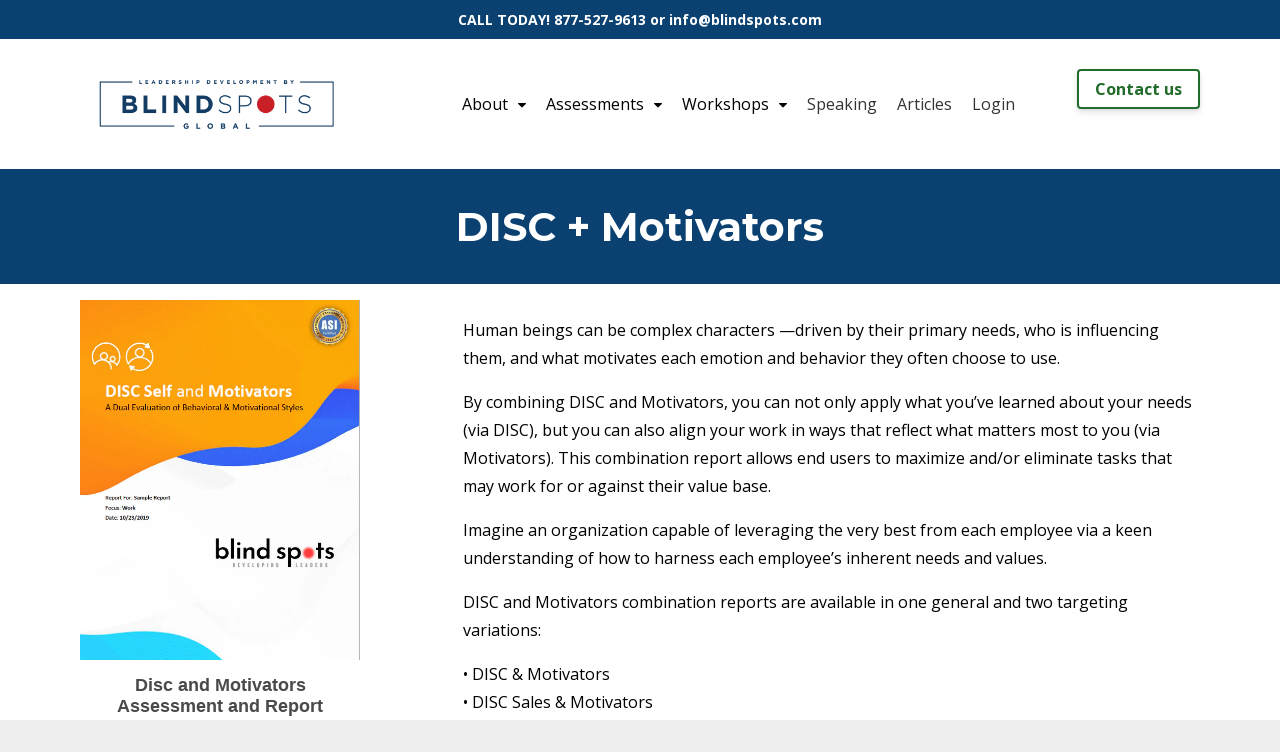

--- FILE ---
content_type: text/html; charset=utf-8
request_url: https://ww3.blindspots.com/disc-motivators
body_size: 13387
content:
<!DOCTYPE html>
<html lang="en">
  <head>

    <!-- Title and description ================================================== -->
    
              <meta name="csrf-param" content="authenticity_token">
              <meta name="csrf-token" content="HoPMlDxFB9yDSte4nV7sdUWqmYfFoWmpKTTM7HcqU9/LyNVQy+NUP4bLhBK+RwnFWxsKsm9wFOB4aIkYpblNnA==">
            
    <title>
      
        DISC and Motivators Combination Reports | Blind Spots Leadership Group
      
    </title>
    <meta charset="utf-8" />
    <meta content="IE=edge,chrome=1" http-equiv="X-UA-Compatible">
    <meta name="viewport" content="width=device-width, initial-scale=1, maximum-scale=1, user-scalable=no">
    
      <meta name="description" content="By combining DISC and Motivators, you apply what you’ve learned about your needs (via DISC), and align your work in ways that reflect what matters most to you (via Motivators). " />
    

    <!-- Helpers ================================================== -->
    <meta property="og:type" content="website">
<meta property="og:url" content="https://ww3.blindspots.com/disc-motivators">
<meta name="twitter:card" content="summary_large_image">

<meta property="og:title" content="DISC and Motivators Combination Reports | Blind Spots Leadership Group">
<meta name="twitter:title" content="DISC and Motivators Combination Reports | Blind Spots Leadership Group">


<meta property="og:description" content="By combining DISC and Motivators, you apply what you’ve learned about your needs (via DISC), and align your work in ways that reflect what matters most to you (via Motivators). ">
<meta name="twitter:description" content="By combining DISC and Motivators, you apply what you’ve learned about your needs (via DISC), and align your work in ways that reflect what matters most to you (via Motivators). ">


<meta property="og:image" content="https://kajabi-storefronts-production.kajabi-cdn.com/kajabi-storefronts-production/sites/25057/images/iZm7Q38VT4ylU40PCo4t_2019-BlindSpots-logo_final-1280x720.jpg">
<meta name="twitter:image" content="https://kajabi-storefronts-production.kajabi-cdn.com/kajabi-storefronts-production/sites/25057/images/iZm7Q38VT4ylU40PCo4t_2019-BlindSpots-logo_final-1280x720.jpg">


    <link href="https://kajabi-storefronts-production.kajabi-cdn.com/kajabi-storefronts-production/file-uploads/themes/1412593/settings_images/a380bea-3fd-71ae-d02e-4f05c1a5b_ef73b0e7-a004-4b24-9165-573e67562e62.ico?v=2" rel="shortcut icon" />
    <link rel="canonical" href="https://ww3.blindspots.com/disc-motivators" />

    <!-- CSS ================================================== -->
    <link rel="stylesheet" href="https://maxcdn.bootstrapcdn.com/bootstrap/4.0.0-alpha.4/css/bootstrap.min.css" integrity="sha384-2hfp1SzUoho7/TsGGGDaFdsuuDL0LX2hnUp6VkX3CUQ2K4K+xjboZdsXyp4oUHZj" crossorigin="anonymous">
    <link rel="stylesheet" href="https://maxcdn.bootstrapcdn.com/font-awesome/4.5.0/css/font-awesome.min.css">
    
      <link href="//fonts.googleapis.com/css?family=Open+Sans:400,700,400italic,700italic|Montserrat:400,700,400italic,700italic" rel="stylesheet" type="text/css">
    
    <link rel="stylesheet" media="screen" href="https://kajabi-app-assets.kajabi-cdn.com/assets/core-0d125629e028a5a14579c81397830a1acd5cf5a9f3ec2d0de19efb9b0795fb03.css" />
    <link rel="stylesheet" media="screen" href="https://kajabi-storefronts-production.kajabi-cdn.com/kajabi-storefronts-production/themes/1412593/assets/styles.css?1725397892948001" />
    <link rel="stylesheet" media="screen" href="https://kajabi-storefronts-production.kajabi-cdn.com/kajabi-storefronts-production/themes/1412593/assets/overrides.css?1725397892948001" />

    <!-- Container Width ================================================== -->
    
    

    <!-- Optional Background Image ======================================== -->
    

    <!-- Header hook ====================================================== -->
    <script type="text/javascript">
  var Kajabi = Kajabi || {};
</script>
<script type="text/javascript">
  Kajabi.currentSiteUser = {
    "id" : "-1",
    "type" : "Guest",
    "contactId" : "",
  };
</script>
<script type="text/javascript">
  Kajabi.theme = {
    activeThemeName: "Premier",
    previewThemeId: null,
    editor: false
  };
</script>
<meta name="turbo-prefetch" content="false">
<script type="text/javascript">
// Set to false if opt-in required
var trackByDefault = true;

function acEnableTracking() {
	var expiration = new Date(new Date().getTime() + 1000 * 60 * 60 * 24 * 30);
	document.cookie = "ac_enable_tracking=1; expires= " + expiration + "; path=/";
	acTrackVisit();
}

function acTrackVisit() {
	var trackcmp_email = '';
	var trackcmp = document.createElement("script");
	trackcmp.async = true;
	trackcmp.type = 'text/javascript';
	trackcmp.src = '//trackcmp.net/visit?actid=89323424&e='+encodeURIComponent(trackcmp_email)+'&r='+encodeURIComponent(document.referrer)+'&u='+encodeURIComponent(window.location.href);
	var trackcmp_s = document.getElementsByTagName("script");
	if (trackcmp_s.length) {
		trackcmp_s[0].parentNode.appendChild(trackcmp);
	} else {
		var trackcmp_h = document.getElementsByTagName("head");
		trackcmp_h.length && trackcmp_h[0].appendChild(trackcmp);
	}
}

if (trackByDefault || /(^|; )ac_enable_tracking=([^;]+)/.test(document.cookie)) {
	acEnableTracking();
}
<!-- Google tag (gtag.js) -->
<script async src="https://www.googletagmanager.com/gtag/js?id=G-MX6EX6R7F3"></script>
<script>
  window.dataLayer = window.dataLayer || [];
  function gtag(){dataLayer.push(arguments);}
  gtag('js', new Date());

  gtag('config', 'G-MX6EX6R7F3');
</script>
<script>
  window.dataLayer = window.dataLayer || [];
  function gtag(){dataLayer.push(arguments);}
  gtag('js', new Date());

  gtag('config', 'G-QWFBHH58BW');
</script>
<!-- Start of HubSpot Embed Code -->
<script type="text/javascript" id="hs-script-loader" async defer src="//js.hs-scripts.com/2420616.js"></script>
<!-- End of HubSpot Embed Code -->
<!-- End of Aweber Embed Code -->
<script type="text/javascript" src="//analytics.aweber.com/js/awt_analytics.js?id=1HvAT"></script>
<!-- End of Aweber Embed Code --><script async src="https://www.googletagmanager.com/gtag/js?id=G-MX6EX6R7F3"></script>
<script>
  window.dataLayer = window.dataLayer || [];
  function gtag(){dataLayer.push(arguments);}
  gtag('js', new Date());
  gtag('config', 'G-MX6EX6R7F3');
</script>
<style type="text/css">
  #editor-overlay {
    display: none;
    border-color: #2E91FC;
    position: absolute;
    background-color: rgba(46,145,252,0.05);
    border-style: dashed;
    border-width: 3px;
    border-radius: 3px;
    pointer-events: none;
    cursor: pointer;
    z-index: 10000000000;
  }
  .editor-overlay-button {
    color: white;
    background: #2E91FC;
    border-radius: 2px;
    font-size: 13px;
    margin-inline-start: -24px;
    margin-block-start: -12px;
    padding-block: 3px;
    padding-inline: 10px;
    text-transform:uppercase;
    font-weight:bold;
    letter-spacing:1.5px;

    left: 50%;
    top: 50%;
    position: absolute;
  }
</style>
<script src="https://kajabi-app-assets.kajabi-cdn.com/vite/assets/track_analytics-999259ad.js" crossorigin="anonymous" type="module"></script><link rel="modulepreload" href="https://kajabi-app-assets.kajabi-cdn.com/vite/assets/stimulus-576c66eb.js" as="script" crossorigin="anonymous">
<link rel="modulepreload" href="https://kajabi-app-assets.kajabi-cdn.com/vite/assets/track_product_analytics-9c66ca0a.js" as="script" crossorigin="anonymous">
<link rel="modulepreload" href="https://kajabi-app-assets.kajabi-cdn.com/vite/assets/stimulus-e54d982b.js" as="script" crossorigin="anonymous">
<link rel="modulepreload" href="https://kajabi-app-assets.kajabi-cdn.com/vite/assets/trackProductAnalytics-3d5f89d8.js" as="script" crossorigin="anonymous">      <script type="text/javascript">
        if (typeof (window.rudderanalytics) === "undefined") {
          !function(){"use strict";window.RudderSnippetVersion="3.0.3";var sdkBaseUrl="https://cdn.rudderlabs.com/v3"
          ;var sdkName="rsa.min.js";var asyncScript=true;window.rudderAnalyticsBuildType="legacy",window.rudderanalytics=[]
          ;var e=["setDefaultInstanceKey","load","ready","page","track","identify","alias","group","reset","setAnonymousId","startSession","endSession","consent"]
          ;for(var n=0;n<e.length;n++){var t=e[n];window.rudderanalytics[t]=function(e){return function(){
          window.rudderanalytics.push([e].concat(Array.prototype.slice.call(arguments)))}}(t)}try{
          new Function('return import("")'),window.rudderAnalyticsBuildType="modern"}catch(a){}
          if(window.rudderAnalyticsMount=function(){
          "undefined"==typeof globalThis&&(Object.defineProperty(Object.prototype,"__globalThis_magic__",{get:function get(){
          return this},configurable:true}),__globalThis_magic__.globalThis=__globalThis_magic__,
          delete Object.prototype.__globalThis_magic__);var e=document.createElement("script")
          ;e.src="".concat(sdkBaseUrl,"/").concat(window.rudderAnalyticsBuildType,"/").concat(sdkName),e.async=asyncScript,
          document.head?document.head.appendChild(e):document.body.appendChild(e)
          },"undefined"==typeof Promise||"undefined"==typeof globalThis){var d=document.createElement("script")
          ;d.src="https://polyfill-fastly.io/v3/polyfill.min.js?version=3.111.0&features=Symbol%2CPromise&callback=rudderAnalyticsMount",
          d.async=asyncScript,document.head?document.head.appendChild(d):document.body.appendChild(d)}else{
          window.rudderAnalyticsMount()}window.rudderanalytics.load("2apYBMHHHWpiGqicceKmzPebApa","https://kajabiaarnyhwq.dataplane.rudderstack.com",{})}();
        }
      </script>
      <script type="text/javascript">
        if (typeof (window.rudderanalytics) !== "undefined") {
          rudderanalytics.page({"account_id":"23783","site_id":"25057"});
        }
      </script>
      <script type="text/javascript">
        if (typeof (window.rudderanalytics) !== "undefined") {
          (function () {
            function AnalyticsClickHandler (event) {
              const targetEl = event.target.closest('a') || event.target.closest('button');
              if (targetEl) {
                rudderanalytics.track('Site Link Clicked', Object.assign(
                  {"account_id":"23783","site_id":"25057"},
                  {
                    link_text: targetEl.textContent.trim(),
                    link_href: targetEl.href,
                    tag_name: targetEl.tagName,
                  }
                ));
              }
            };
            document.addEventListener('click', AnalyticsClickHandler);
          })();
        }
      </script>
<meta name='site_locale' content='en'><style type="text/css">
  /* Font Awesome 4 */
  .fa.fa-twitter{
    font-family:sans-serif;
  }
  .fa.fa-twitter::before{
    content:"𝕏";
    font-size:1.2em;
  }

  /* Font Awesome 5 */
  .fab.fa-twitter{
    font-family:sans-serif;
  }
  .fab.fa-twitter::before{
    content:"𝕏";
    font-size:1.2em;
  }
</style>
<link rel="stylesheet" href="https://cdn.jsdelivr.net/npm/@kajabi-ui/styles@1.0.4/dist/kajabi_products/kajabi_products.css" />
<script type="module" src="https://cdn.jsdelivr.net/npm/@pine-ds/core@3.14.0/dist/pine-core/pine-core.esm.js"></script>
<script nomodule src="https://cdn.jsdelivr.net/npm/@pine-ds/core@3.14.0/dist/pine-core/index.esm.js"></script>

    <style>
    .hide-old-menu{display:none}
    .menuclass ul{margin:0; padding:0}
    .menuclass ul li{display:inline; }
    .menuclass ul li ul{display:none} 
    /* Transparent Header Css*/
    .header.sticky {
        background: #fff!important;
        position: fixed;
        z-index: 1111;
        width: 100%;
    }
    
    .header .menuclass li a {
        color: #333;
    }
    /* Transparent Header Css*/
    .header.sticky .menuclass li a {
        color: #333; /* Menu text color in sticky header */
    }
  
    @media screen and (min-width:700px){
        .menuclass{
            width: 60%;/*Dropdown Width*/
            float: left;
        }
        .menuclass ul{
        	list-style:none;
        	position:relative;
        	float:right;
        	margin:0;
        	padding:0
        }
        .menuclass ul li
        {
        	position:relative;
        	float:left;
        	margin:0;
        	padding:0
        }
        .menuclass ul li:hover{
	        background:#f6f6f6; /*Parent li hover color*/
        }
        .menuclass ul ul{
        	display:none;
        	position:absolute;
        	top:100%;
        	left:0;
        	background:#fff; /*Sub Menu li hover color*/
        	padding:0;
        	z-index: 1111;
        	min-width: 270px;
        }

        .menuclass ul ul li{
            min-width:100%
        }
        .menuclass ul ul a{
        	line-height:120%;
            padding: 1px 12px;
        	text-align: left;
            display: block !important;
        }

        .menuclass ul ul ul{
        	top:0;
        	left:100%
        }

        .menuclass ul li:hover > ul{
        	display:block
        }
      
    }
    
    @media (min-width: 768px) and (max-width: 1024px) {
        .menuclass{
            width: 50%;/*Dropdown Width*/
            float: left;
        }
        /* Transparent Header Css*/
        .header{
            background: #fff!important;
            position: relative;
            
        }
        .header .menuclass li a {
            color: #333;
        }
        /* Transparent Header Css*/
        .header.sticky .menuclass li a {
            color: #333; /* Menu text color in sticky header */
        }
        .header.sticky {
            background: #fff!important;
            position: fixed;
            z-index: 1111;
            width: 100%;
        }
        
    }
      
    .menuclass ul li:hover > ul{
	    display:block
    }
    .header .logo--text, .header--left .header-menu a {
        line-height: 40px;
        white-space: nowrap;
    } 
    
    .menuclass ul li:hover a {
        color:#333; /* Parent menu color on sub menu hover */
    }

    .menuclass ul li ul li a{
        line-height:40px!important;
        color:#333!important;
    } 
    
    .menuclass li a:hover{
        color:#333!important;
    }
    span.user {
        line-height: 60px;
    }
    i.fa.fa-caret-down.main_mnu{
        margin-left: 10px;font-size: 14px;
        text-rendering: auto;
        -webkit-font-smoothing: antialiased;
        -moz-osx-font-smoothing: grayscale;
    }
    i.fa.fa-angle-right.float_right {
        float: right;
        line-height: 36px;
        font-size: 26px;
        -webkit-font-smoothing: antialiased;
        -moz-osx-font-smoothing: grayscale;
        color: #777;
        position: absolute;
        right: 0;
        top: calc(50% - 18px);
    }
    .childMenu {
        position: relative;
    }
    ul.menuBox {
    border: 1px solid #ccc;
    }
    ul.menuBoxChild{
        border: 1px solid #ccc;
        
    }
    .header .menuclass li a {
        white-space: normal;
    }
    
    @media (max-width: 767px){
        .header.sticky {
            background: #fff!important;
            position: fixed;
            z-index: 1111;
            width: 100%;
        }
        .header .menuclass li a {
            color: #333; /*Menu text color in mobile view*/
        }
        .header{ 
            background: transparent!important;
            position: relative;
        }
        ul.menuBox {
            border: none;
        }
        ul.menuBoxChild {
            border: none;
        }
        i.fa.fa-caret-down.main_mnu {
            margin-left: 20px!important;
        }
        .menuclass li {
            text-align: center;
        }
        .user__dropdown.user__dropdown--light {
            text-align: center;
        }
        span.login {
            text-align: center;
        }
        i.fa.fa-angle-right.float_right {
            position: relative;
            right: none;
            top: none;
        }
    } 
       
      </style>
       
  </head>
  <body>
    <div class="container container--main container--full">
      <div class="content-wrap">
        <div class="section-wrap section-wrap--top">
          <div id="section-header" data-section-id="header"><!-- Header Variables -->























<!-- KJB Settings Variables -->





<style>
  .header {
    background: #fff;
  }
  
    .header--dark a, .header--dark a:hover, .header--dark a:not([href]):not([tabindex]) {
      color: #000000;
    }
    .header--light a, .header--light a:hover, .header--light a:not([href]):not([tabindex]) {
      color: #000000;
    }
  
  .header .logo--text, .header--left .header-menu a {
    line-height: 70px;
  }
  .header .logo--image {
    height: 70px;
  }
  .header .logo img {
    max-height: 70px;
  }
  .announcement {
      background: #0b4171;
      color: #fff;
    }
  /*============================================================================
    #Header User Menu Styles
  ==============================================================================*/
  .header .user__dropdown {
    background: #fff;
    top: 101px;
  }
  .header--center .user__dropdown {
    top: 50px;
  }
  
  /*============================================================================
    #Header Responsive Styles
  ==============================================================================*/
  @media (max-width: 767px) {
    .header .logo--text {
      line-height: 70px;
    }
    .header .logo--image {
      max-height: 70px;
    }
    .header .logo img {
      max-height: 70px;
    }
    .header .header-ham {
      top: 35px;
    }
  }
</style>



  <!-- Announcement Variables -->






<!-- KJB Settings Variables -->


<style>
  .announcement {
    background: #0b4171;
    color: #fff;
  }
  a.announcement:hover {
    color: #fff;
  }
</style>


  
    <div class="announcement" kjb-settings-id="sections_header_settings_show_header_announcement">
      CALL TODAY! 877-527-9613 or <a href="/cdn-cgi/l/email-protection" class="__cf_email__" data-cfemail="20494e464f60424c494e4453504f54530e434f4d">[email&#160;protected]</a>
    </div>
  


  <div class="header header--light header--left" kjb-settings-id="sections_header_settings_background_color">
    <div class="container">
      
        <a href="/" class="logo logo--image">
          <img src="https://kajabi-storefronts-production.kajabi-cdn.com/kajabi-storefronts-production/file-uploads/themes/1412593/settings_images/687523-ba8-383c-d5b3-bd0fdd886e0_cf073a98-137b-4c0f-ba6e-b8a83025f750.png" kjb-settings-id="sections_header_settings_logo"/>
        </a>
      
        <div class="header-ham">
          <span></span>
          <span></span>
          <span></span>
        </div>
      <div kjb-settings-id="sections_header_settings_menu" class="header-menu">
        
            <div class="menuclass"></div>
            <div class="hide-old-menu">
              
                <a href="https://ww3.blindspots.com/about-international-motivational-speaker-kevin-mccarthy-csp" class="links_menu">About</a>
              
                <a href="https://ww3.blindspots.com/about-international-motivational-speaker-kevin-mccarthy-csp" class="links_menu">The Founder,About</a>
              
                <a href="https://ww3.blindspots.com/client-list" class="links_menu">Client List,About</a>
              
                <a href="https://ww3.blindspots.com/evidence-based-coaching-and-consulting" class="links_menu">Evidence-based Coaching-Consulting,About</a>
              
                <a href="https://ww3.blindspots.com/validity" class="links_menu">Validity Studies,Resources,About</a>
              
                <a href="https://ww3.blindspots.com/why-use-assessments" class="links_menu">Why Use Assessments,Resources,About</a>
              
                <a href="https://ww3.blindspots.com/what-is-disc" class="links_menu">What is DISC?,Resources,About</a>
              
                <a href="https://ww3.blindspots.com/#" class="links_menu">Assessments</a>
              
                <a href="https://www.blindspotassessments.com/" class="links_menu">FREE VERSION - CLICK HERE,Core,Assessments</a>
              
                <a href="https://ww3.blindspots.com/#" class="links_menu">Core,Assessments</a>
              
                <a href="https://ww3.blindspots.com/core-assessments-overview" class="links_menu">"Core Five" Overview,Core,Assessments</a>
              
                <a href="https://ww3.blindspots.com/core-five-coaching-system" class="links_menu">"Core Five" Coaching,Core,Assessments</a>
              
                <a href="https://www.blindspotassessments.com/" class="links_menu">1-DISC,Core,Assessments</a>
              
                <a href="https://ww3.blindspots.com/motivators" class="links_menu">2-Motivators,Core,Assessments</a>
              
                <a href="https://ww3.blindspots.com/hartman-value-profile-assessment" class="links_menu">3-Critical Thinking,Core,Assessments</a>
              
                <a href="https://ww3.blindspots.com/emotional-intelligence-2-0" class="links_menu">4-Emotional Intelligence 2.0,Core,Assessments</a>
              
                <a href="https://ww3.blindspots.com/learning-styles" class="links_menu">5-Learning Styles,Core,Assessments</a>
              
                <a href="https://ww3.blindspots.com/#" class="links_menu">Combined Reports,Assessments</a>
              
                <a href="https://ww3.blindspots.com/combined-reports-overview" class="links_menu">Overview,Combined Reports,Assessments</a>
              
                <a href="https://ww3.blindspots.com/disc-motivators" class="links_menu">DISC+Motivators,Combined Reports,Assessments</a>
              
                <a href="https://ww3.blindspots.com/disc-emotional-intelligence" class="links_menu">DISC+EIQ-2.0,Combined Reports,Assessments</a>
              
                <a href="https://ww3.blindspots.com/disc-learning-styles" class="links_menu">DISC+Learning Styles,Combined Reports,Assessments</a>
              
                <a href="https://ww3.blindspots.com/#" class="links_menu">Specialty,Assessments</a>
              
                <a href="https://ww3.blindspots.com/specialty-reports-overview" class="links_menu">Overview,Specialty,Assessments</a>
              
                <a href="https://ww3.blindspots.com/sales-iq-plus-assessment" class="links_menu">Sales IQ Plus,Specialty,Assessments</a>
              
                <a href="https://ww3.blindspots.com/360-assessments-overview" class="links_menu">360° Assessments,Assessments</a>
              
                <a href="https://ww3.blindspots.com/360-assessments-overview" class="links_menu">Overview,360° Assessments,Assessments</a>
              
                <a href="https://ww3.blindspots.com/disc-360-assessment" class="links_menu">DISC 360°,360° Assessments,Assessments</a>
              
                <a href="https://ww3.blindspots.com/eiq-2-360" class="links_menu">EIQ-2.0 360°,360° Assessments,Assessments</a>
              
                <a href="https://ww3.blindspots.com/leadership-effectiveness-360" class="links_menu">Leadership 360°,360° Assessments,Assessments</a>
              
                <a href="https://ww3.blindspots.com/hiring-and-selection-assessments" class="links_menu">Overview,Hiring & Selection,Assessments</a>
              
                <a href="https://ww3.blindspots.com/executive-summary-selection-assessment" class="links_menu">Executive Summary,Hiring & Selection,Assessments</a>
              
                <a href="https://ww3.blindspots.com/workplace-strengths" class="links_menu">Workplace Strengths,Hiring & Selection,Assessments</a>
              
                <a href="https://ww3.blindspots.com/#" class="links_menu">Workshops</a>
              
                <a href="https://ww3.blindspots.com/blind-spots-ethics-and-behavior-workshop" class="links_menu">Blind Spots Ethics & Behavior,Workshops</a>
              
                <a href="https://ww3.blindspots.com/self-awareness-and-communication-workshop" class="links_menu">Self-awareness and Communication,Workshops</a>
              
                <a href="https://ww3.blindspots.com/transitioning-from-peer-to-leader-workshop" class="links_menu">Transitioning from Peer to Leader,Workshops</a>
              
                <a href="https://ww3.blindspots.com/trust-based-leadership-workshop" class="links_menu">Trust-Based Leadership,Workshops</a>
              
                <a href="https://ww3.blindspots.com/making-teams-work-workshop" class="links_menu">Making Teams Work,Workshops</a>
              
                <a href="https://ww3.blindspots.com/sales-optimization-workshop" class="links_menu">Sales Optimization,Workshops</a>
              
                <a href="https://ww3.blindspots.com/speaker-kevin-mccarthy" class="links_menu">Speaking</a>
              
                <a href="https://ww3.blindspots.com/blog" class="links_menu">Articles</a>
              
                <a href="https://ww3.blindspots.com/assessments-admin-portal" class="links_menu">Management Portal,Assessments</a>
              
                <a href="https://app.blindspots.com" class="links_menu">Login</a>
              
            </div>
        
        
          














<style>
  /*============================================================================
    #Individual CTA Style
  ==============================================================================*/
  .btn--solid.btn--1560120793291 {
    background: #216c2a !important;
    border-color: #216c2a !important;
    color: #ffffff !important;
  }
  .btn--solid.btn--1560120793291:hover {
    color: #ffffff !important;
  }
  .btn--outline.btn--1560120793291 {
    border-color: #216c2a !important;
    color: #216c2a !important;
  }
  .btn--outline.btn--1560120793291:hover {
    color: #216c2a !important;
  }
</style>
<a href="/contact-us" class="btn btn-cta btn-- btn--outline btn-- btn--1560120793291" data-offset-number="" data-offset-period="" data-event="" id="" kjb-settings-id="sections_header_blocks_1560120793291_settings_btn_action" target="">Contact us</a>

        
        
      </div>
    </div>
  </div>


</div>
          <div data-content-for-index data-dynamic-sections="index"><div id="section-1561745963667" data-section-id="1561745963667"></div><div id="section-1561834222391" data-section-id="1561834222391"><!-- Section Virables -->











<!-- Contitional Section Virables -->


<!-- Kjb Section Variabels -->


<style>
  
  .section--1561834222391 {
    /*============================================================================
      #Background Color Override
    ==============================================================================*/
    background: #0b4171;
  }
  
  .section--link_list.section--dark.section--1561834222391 a, .section--link_list.section--light.section--1561834222391 a, .section--blog_posts.section--dark.section--1561834222391 a, .section--blog_posts.section--light.section--1561834222391 a, .section--feature.section--dark.section--1561834222391 a, .section--feature.section--light.section--1561834222391 a {
    
  }
</style>

<!-- Extra Settings Variables -->





<!-- Kjb Settings Variables -->




<div class="background-image background-image--1561834222391  timed-section" data-offset-number="" data-offset-period="seconds" data-event="" kjb-settings-id="sections_1561834222391_settings_section_reveal">
  <div class="section section--custom_content section--middle section--center section--xs-small section--dark section--1561834222391 " kjb-settings-id="sections_1561834222391_settings_background_color">
    <div class="container">
      
  <div class="row heading heading--empty">

  <div class="col-md-8">
    
    
  </div>
</div>

      <div class="row">
        
          
              <!-- Block Variables -->





<style>
  .block--1561834222391_0 {
    text-align: center;
  }
  
</style>


<!-- Block Variables -->


<!-- KJB Settings Variables -->


<!-- Force Line Break -->
<div class="block-break--1561834222391_0"></div>

<div class="col-md-12 block--1561834222391_0">
  <div kjb-settings-id="sections_1561834222391_blocks_1561834222391_0_settings_text">
    <h2>DISC + Motivators</h2>
  </div>
</div>

<!-- Force Line Break -->
<div class="block-break--1561834222391_0"></div>

            
        
      </div>
    </div>
  </div>
</div>

</div><div id="section-1576005136579" data-section-id="1576005136579"><!-- Section Virables -->











<!-- Contitional Section Virables -->


<!-- Kjb Section Variabels -->


<style>
  
  .section--1576005136579 {
    /*============================================================================
      #Background Color Override
    ==============================================================================*/
    background: rgba(0,0,0,0);
  }
  
    .section--1576005136579, .section--1576005136579 h1, .section--1576005136579 h2, .section--1576005136579 h3, .section--1576005136579 h4, .section--1576005136579 h5 , .section--1576005136579 h6  {
      /*============================================================================
        #Text Color Override
      ==============================================================================*/
      color: #000000;
    }
  
  .section--link_list.section--dark.section--1576005136579 a, .section--link_list.section--light.section--1576005136579 a, .section--blog_posts.section--dark.section--1576005136579 a, .section--blog_posts.section--light.section--1576005136579 a, .section--feature.section--dark.section--1576005136579 a, .section--feature.section--light.section--1576005136579 a {
    
      /*============================================================================
        #Text Color Override
      ==============================================================================*/
      color: #000000;
    
  }
</style>

<!-- Extra Settings Variables -->





<!-- Kjb Settings Variables -->




<div class="background-image background-image--1576005136579  timed-section" data-offset-number="" data-offset-period="seconds" data-event="" kjb-settings-id="sections_1576005136579_settings_section_reveal">
  <div class="section section--custom_content section--top section--left section--xs-small section--dark section--1576005136579 " kjb-settings-id="sections_1576005136579_settings_background_color">
    <div class="container">
      
  <div class="row heading heading--empty">

  <div class="col-md-8">
    
    
  </div>
</div>

      <div class="row">
        
          
              <!-- Block Variables -->





<style>
  .block--1608594757031 {
    text-align: center;
  }
  
    .block-break--1608594757031 {
      display: none;
    }
  
</style>


<!-- Block Variables -->


<!-- KJB Settings Variables -->


<!-- Force Line Break -->
<div class="block-break--1608594757031"></div>

<div class="col-md-4 block--1608594757031">
  <div kjb-settings-id="sections_1576005136579_blocks_1608594757031_settings_code" class="fluid-video">
    <div id='product-component-1608594745690'></div>
<script data-cfasync="false" src="/cdn-cgi/scripts/5c5dd728/cloudflare-static/email-decode.min.js"></script><script type="text/javascript">
/*<![CDATA[*/
(function () {
  var scriptURL = 'https://sdks.shopifycdn.com/buy-button/latest/buy-button-storefront.min.js';
  if (window.ShopifyBuy) {
    if (window.ShopifyBuy.UI) {
      ShopifyBuyInit();
    } else {
      loadScript();
    }
  } else {
    loadScript();
  }
  function loadScript() {
    var script = document.createElement('script');
    script.async = true;
    script.src = scriptURL;
    (document.getElementsByTagName('head')[0] || document.getElementsByTagName('body')[0]).appendChild(script);
    script.onload = ShopifyBuyInit;
  }
  function ShopifyBuyInit() {
    var client = ShopifyBuy.buildClient({
      domain: 'blindspots-llc.myshopify.com',
      storefrontAccessToken: '0b04fc27fd5f1a8455c0197588bcc949',
    });
    ShopifyBuy.UI.onReady(client).then(function (ui) {
      ui.createComponent('product', {
        id: '6090125050045',
        node: document.getElementById('product-component-1608594745690'),
        moneyFormat: '%24%7B%7Bamount%7D%7D',
        options: {
  "product": {
    "styles": {
      "product": {
        "@media (min-width: 601px)": {
          "max-width": "calc(25% - 20px)",
          "margin-left": "20px",
          "margin-bottom": "50px"
        }
      },
      "button": {
        "font-weight": "bold",
        ":hover": {
          "background-color": "#cf711f"
        },
        "background-color": "#e67e22",
        ":focus": {
          "background-color": "#cf711f"
        },
        "padding-left": "50px",
        "padding-right": "50px"
      }
    },
    "text": {
      "button": "Add to cart"
    }
  },
  "productSet": {
    "styles": {
      "products": {
        "@media (min-width: 601px)": {
          "margin-left": "-20px"
        }
      }
    }
  },
  "modalProduct": {
    "contents": {
      "img": false,
      "imgWithCarousel": true,
      "button": false,
      "buttonWithQuantity": true
    },
    "styles": {
      "product": {
        "@media (min-width: 601px)": {
          "max-width": "100%",
          "margin-left": "0px",
          "margin-bottom": "0px"
        }
      },
      "button": {
        "font-weight": "bold",
        ":hover": {
          "background-color": "#cf711f"
        },
        "background-color": "#e67e22",
        ":focus": {
          "background-color": "#cf711f"
        },
        "padding-left": "50px",
        "padding-right": "50px"
      }
    },
    "text": {
      "button": "Add to cart"
    }
  },
  "cart": {
    "styles": {
      "button": {
        "font-weight": "bold",
        ":hover": {
          "background-color": "#cf711f"
        },
        "background-color": "#e67e22",
        ":focus": {
          "background-color": "#cf711f"
        }
      }
    },
    "text": {
      "total": "Subtotal",
      "notice": "Discount codes are added at checkout, if applicable.",
      "button": "Checkout"
    }
  },
  "toggle": {
    "styles": {
      "toggle": {
        "font-weight": "bold",
        "background-color": "#e67e22",
        ":hover": {
          "background-color": "#cf711f"
        },
        ":focus": {
          "background-color": "#cf711f"
        }
      }
    }
  }
},
      });
    });
  }
})();
/*]]>*/
</script>
  </div>
</div>

<!-- Force Line Break -->
<div class="block-break--1608594757031"></div>

            
        
          
              <!-- Block Variables -->





<style>
  .block--1576005136579_0 {
    text-align: left;
  }
  
    .block-break--1576005136579_0 {
      display: none;
    }
  
</style>


<!-- Block Variables -->


<!-- KJB Settings Variables -->


<!-- Force Line Break -->
<div class="block-break--1576005136579_0"></div>

<div class="col-md-8 block--1576005136579_0">
  <div kjb-settings-id="sections_1576005136579_blocks_1576005136579_0_settings_text">
    <p>Human beings can be complex characters &mdash;driven by their primary needs, who is influencing them, and what motivates each emotion and behavior they often choose to use.</p>
<p>By combining DISC and Motivators, you can not only apply what you&rsquo;ve learned about your needs (via DISC), but you can also align your work in ways that reflect what matters most to you (via Motivators). This combination report allows end users to maximize and/or eliminate tasks that may work for or against their value base.</p>
<p>Imagine an organization capable of leveraging the very best from each employee via a keen understanding of how to harness each employee&rsquo;s inherent needs and values.</p>
<p>DISC and Motivators combination reports are available in one general and two targeting variations:</p>
<p>&bull; DISC &amp; Motivators<br />&bull; DISC Sales &amp; Motivators<br />&bull; DISC Leadership &amp; Motivators</p>
  </div>
</div>

<!-- Force Line Break -->
<div class="block-break--1576005136579_0"></div>

            
        
      </div>
    </div>
  </div>
</div>

</div><div id="section-1576005281904" data-section-id="1576005281904"><!-- Section Virables -->











<!-- Contitional Section Virables -->


<!-- Kjb Section Variabels -->


<style>
  
  .section--1576005281904 {
    /*============================================================================
      #Background Color Override
    ==============================================================================*/
    background: rgba(0,0,0,0);
  }
  
    .section--1576005281904, .section--1576005281904 h1, .section--1576005281904 h2, .section--1576005281904 h3, .section--1576005281904 h4, .section--1576005281904 h5 , .section--1576005281904 h6  {
      /*============================================================================
        #Text Color Override
      ==============================================================================*/
      color: #000000;
    }
  
  .section--link_list.section--dark.section--1576005281904 a, .section--link_list.section--light.section--1576005281904 a, .section--blog_posts.section--dark.section--1576005281904 a, .section--blog_posts.section--light.section--1576005281904 a, .section--feature.section--dark.section--1576005281904 a, .section--feature.section--light.section--1576005281904 a {
    
      /*============================================================================
        #Text Color Override
      ==============================================================================*/
      color: #000000;
    
  }
</style>

<!-- Extra Settings Variables -->





<!-- Kjb Settings Variables -->




<div class="background-image background-image--1576005281904  timed-section" data-offset-number="" data-offset-period="seconds" data-event="" kjb-settings-id="sections_1576005281904_settings_section_reveal">
  <div class="section section--custom_content section--middle section--left section--xs-small section--dark section--1576005281904 " kjb-settings-id="sections_1576005281904_settings_background_color">
    <div class="container">
      
  <div class="row heading heading--empty">

  <div class="col-md-8">
    
    
  </div>
</div>

      <div class="row">
        
          
              <!-- Block Variables -->





<style>
  .block--1576005281904_0 {
    text-align: left;
  }
  
    .block-break--1576005281904_0 {
      display: none;
    }
  
</style>


<!-- Block Variables -->


<!-- KJB Settings Variables -->


<!-- Force Line Break -->
<div class="block-break--1576005281904_0"></div>

<div class="col-md-12 block--1576005281904_0">
  <div kjb-settings-id="sections_1576005281904_blocks_1576005281904_0_settings_text">
    <p><strong>Background</strong></p>
<p>The online Motivators Assessment is a result of the extensive research done by Dr. Eduard Spranger and Gordon Allport. These two researchers spent their professional lives discovering what drives and motivates all of us. These seven dimensions of values help us understand the driving force or the engine behind our passions and talents.</p>
  </div>
</div>

<!-- Force Line Break -->
<div class="block-break--1576005281904_0"></div>

            
        
      </div>
    </div>
  </div>
</div>

</div><div id="section-1560089093360" data-section-id="1560089093360"><!-- Section Virables -->











<!-- Contitional Section Virables -->


<!-- Kjb Section Variabels -->


<style>
  
  .section--1560089093360 {
    /*============================================================================
      #Background Color Override
    ==============================================================================*/
    background: #85bb65;
  }
  
  .section--link_list.section--dark.section--1560089093360 a, .section--link_list.section--light.section--1560089093360 a, .section--blog_posts.section--dark.section--1560089093360 a, .section--blog_posts.section--light.section--1560089093360 a, .section--feature.section--dark.section--1560089093360 a, .section--feature.section--light.section--1560089093360 a {
    
  }
</style>


<!-- Section Variables -->







<!-- KJB Settings Variables -->



<!-- Conditional Styles For Accent Bar -->


<div id="" class="section section--heading section--top section--xs-small section--light section--1560089093360" kjb-settings-id="sections_1560089093360_settings_background_color">
  <div class="container">
    <div class="row">
      <div class="col-md-8">
        
        
      </div>
    </div>
  </div>
</div>

</div><div id="section-1576005456135" data-section-id="1576005456135"><!-- Section Virables -->











<!-- Contitional Section Virables -->


<!-- Kjb Section Variabels -->


<style>
  
  .section--1576005456135 {
    /*============================================================================
      #Background Color Override
    ==============================================================================*/
    background: rgba(0,0,0,0);
  }
  
    .section--1576005456135, .section--1576005456135 h1, .section--1576005456135 h2, .section--1576005456135 h3, .section--1576005456135 h4, .section--1576005456135 h5 , .section--1576005456135 h6  {
      /*============================================================================
        #Text Color Override
      ==============================================================================*/
      color: #000000;
    }
  
  .section--link_list.section--dark.section--1576005456135 a, .section--link_list.section--light.section--1576005456135 a, .section--blog_posts.section--dark.section--1576005456135 a, .section--blog_posts.section--light.section--1576005456135 a, .section--feature.section--dark.section--1576005456135 a, .section--feature.section--light.section--1576005456135 a {
    
      /*============================================================================
        #Text Color Override
      ==============================================================================*/
      color: #000000;
    
  }
</style>

<!-- Extra Settings Variables -->





<!-- Kjb Settings Variables -->




<div class="background-image background-image--1576005456135  timed-section" data-offset-number="" data-offset-period="seconds" data-event="" kjb-settings-id="sections_1576005456135_settings_section_reveal">
  <div class="section section--custom_content section--middle section--left section--xs-small section--dark section--1576005456135 " kjb-settings-id="sections_1576005456135_settings_background_color">
    <div class="container">
      
  <div class="row heading heading--empty">

  <div class="col-md-8">
    
    
  </div>
</div>

      <div class="row">
        
          
              <!-- Block Variables -->





<style>
  .block--1576005456135_0 {
    text-align: left;
  }
  
    .block-break--1576005456135_0 {
      display: none;
    }
  
</style>


<!-- Block Variables -->


<!-- KJB Settings Variables -->


<!-- Force Line Break -->
<div class="block-break--1576005456135_0"></div>

<div class="col-md-12 block--1576005456135_0">
  <div kjb-settings-id="sections_1576005456135_blocks_1576005456135_0_settings_text">
    <p><strong>The Seven Values:</strong></p>
<ol>
<li><strong>The Aesthetic Value</strong> - The underlying drive for balance, harmony, creativity and form.</li>
<li><strong>The Economic Value</strong> - The underlying drive for economic and practical returns within the areas in which you are most vested.</li>
<li><strong>The Individualistic Value</strong> - The underlying drive to stand out as independent, unique and outside of the box.</li>
<li><strong>The Political Value</strong> - The underlying drive to be in control of our destiny or have influence on others.</li>
<li><strong>The Altruistic Value</strong> - The underlying drive for humanitarian efforts and caregiving, or to help the underdog.</li>
<li><strong>The Regulatory Value</strong> - The underlying drive to establish order, routine and structure &mdash; the black-and-white thinker.</li>
<li><strong>The Theoretical Value</strong> - The underlying drive for knowledge and learning, and uncovering and discovering the facts.</li>
</ol>
<p>Those motivators you find to be your highest and lowest priorities determine how to invest your life energy.</p>
<p>Research shows that most successful people share the common trait of self-awareness. They recognize the situations that will make them successful. This makes it easier for them to find ways to achieve objectives that resonate with their passions.</p>
<p>They also understand their limitations. Where they are indifferent on the Values Scale determines where not to focus time and energy, thus maximizing all their eggs in the right basket at work and in life.</p>
<p>Those who understand what motivates them best are far more likely to pursue the right opportunities for the right reasons, and to attain the results they desire. Individuals who are properly aligned with regard to their personal value system and motivators will achieve more by accident than a misaligned individual can do on purpose.</p>
<p>The DISC report helps you interpret how you do what you do in terms of the amount of life energy you invest in the way you behave, based on your needs. The Motivators report helps you interpret why you do what you do in terms of the amount of life energy you invest in the way you behave, based on your values.</p>
<p>Knowing what matters most to us will enhance our performance by helping us attain better behavioral and emotional alignment with those jobs and opportunities about which we are most passionate.</p>
  </div>
</div>

<!-- Force Line Break -->
<div class="block-break--1576005456135_0"></div>

            
        
      </div>
    </div>
  </div>
</div>

</div><div id="section-1576009802615" data-section-id="1576009802615"><!-- Section Virables -->











<!-- Contitional Section Virables -->


<!-- Kjb Section Variabels -->


<style>
  
  .section--1576009802615 {
    /*============================================================================
      #Background Color Override
    ==============================================================================*/
    background: #85bb65;
  }
  
  .section--link_list.section--dark.section--1576009802615 a, .section--link_list.section--light.section--1576009802615 a, .section--blog_posts.section--dark.section--1576009802615 a, .section--blog_posts.section--light.section--1576009802615 a, .section--feature.section--dark.section--1576009802615 a, .section--feature.section--light.section--1576009802615 a {
    
  }
</style>


<!-- Section Variables -->







<!-- KJB Settings Variables -->



<!-- Conditional Styles For Accent Bar -->


<div id="" class="section section--heading section--top section--xs-small section--light section--1576009802615" kjb-settings-id="sections_1576009802615_settings_background_color">
  <div class="container">
    <div class="row">
      <div class="col-md-8">
        
          <h2 class="section--heading__title section--heading__title--sm" kjb-settings-id="sections_1576009802615_settings_heading">DISC + Motivators Sample Reports</h2>
        
        
      </div>
    </div>
  </div>
</div>

</div><div id="section-1576009846328" data-section-id="1576009846328"><!-- Section Virables -->











<!-- Contitional Section Virables -->


<!-- Kjb Section Variabels -->


<style>
  
  .section--1576009846328 {
    /*============================================================================
      #Background Color Override
    ==============================================================================*/
    background: rgba(0,0,0,0);
  }
  
    .section--1576009846328, .section--1576009846328 h1, .section--1576009846328 h2, .section--1576009846328 h3, .section--1576009846328 h4, .section--1576009846328 h5 , .section--1576009846328 h6  {
      /*============================================================================
        #Text Color Override
      ==============================================================================*/
      color: #000000;
    }
  
  .section--link_list.section--dark.section--1576009846328 a, .section--link_list.section--light.section--1576009846328 a, .section--blog_posts.section--dark.section--1576009846328 a, .section--blog_posts.section--light.section--1576009846328 a, .section--feature.section--dark.section--1576009846328 a, .section--feature.section--light.section--1576009846328 a {
    
      /*============================================================================
        #Text Color Override
      ==============================================================================*/
      color: #000000;
    
  }
</style>

<!-- Extra Settings Variables -->





<!-- Kjb Settings Variables -->




<div class="background-image background-image--1576009846328  timed-section" data-offset-number="" data-offset-period="seconds" data-event="" kjb-settings-id="sections_1576009846328_settings_section_reveal">
  <div class="section section--custom_content section--middle section--left section--xs-small section--dark section--1576009846328 " kjb-settings-id="sections_1576009846328_settings_background_color">
    <div class="container">
      
  <div class="row heading heading--empty">

  <div class="col-md-8">
    
    
  </div>
</div>

      <div class="row">
        
          
              <!-- Block Variables -->





<style>
  .block--1576009846328_0 {
    text-align: left;
  }
  
</style>


<!-- Block Variables -->


<!-- KJB Settings Variables -->


<!-- Force Line Break -->
<div class="block-break--1576009846328_0"></div>

<div class="col-md-12 block--1576009846328_0">
  <div kjb-settings-id="sections_1576009846328_blocks_1576009846328_0_settings_text">
    
  </div>
</div>

<!-- Force Line Break -->
<div class="block-break--1576009846328_0"></div>

            
        
          
              <!-- Block Variables -->





<style>
  .block--1576009924103 {
    text-align: left;
  }
  
    .block-break--1576009924103 {
      display: none;
    }
  
</style>


<!-- Block Variables -->


<!-- KJB Settings Variables -->



<!-- Force Line Break -->
<div class="block-break--1576009924103"></div>
<div class="col-md-12 block--1576009924103">
  
    <div kjb-settings-id="sections_1576009846328_blocks_1576009924103_settings_text">
      <h4>DISC Self &amp; Motivators (Sample Report)</h4>
    </div>
  
  <div kjb-settings-id="sections_1576009846328_blocks_1576009924103_settings_cta">
    














<style>
  /*============================================================================
    #Individual CTA Style
  ==============================================================================*/
  .btn--solid.btn--1576009924103 {
    background: #216c2a !important;
    border-color: #216c2a !important;
    color: #ffffff !important;
  }
  .btn--solid.btn--1576009924103:hover {
    color: #ffffff !important;
  }
  .btn--outline.btn--1576009924103 {
    border-color: #216c2a !important;
    color: #216c2a !important;
  }
  .btn--outline.btn--1576009924103:hover {
    color: #216c2a !important;
  }
</style>
<a href="/resource_redirect/downloads/sites/25057/themes/1412593/downloads/ptwkGLyjSYuls5U4V6zN_DISCandMOT.pdf" class="btn btn-cta btn--auto btn--solid btn--med btn--1576009924103" data-offset-number="" data-offset-period="seconds" data-event="" id="" kjb-settings-id="sections_1576009846328_blocks_1576009924103_settings_btn_action" target="_blank">VIEW NOW</a>

  </div>
</div>
<!-- Force Line Break -->
<div class="block-break--1576009924103"></div>

            
        
          
              <!-- Block Variables -->





<style>
  .block--1576017383786 {
    text-align: left;
  }
  
    .block-break--1576017383786 {
      display: none;
    }
  
</style>


<!-- Block Variables -->


<!-- KJB Settings Variables -->



<!-- Force Line Break -->
<div class="block-break--1576017383786"></div>
<div class="col-md-12 block--1576017383786">
  
    <div kjb-settings-id="sections_1576009846328_blocks_1576017383786_settings_text">
      <h4>Ready to Sign Up?</h4>
<p>Contact us now to quickly and easily set up your assessment account today!</p>
    </div>
  
  <div kjb-settings-id="sections_1576009846328_blocks_1576017383786_settings_cta">
    














<style>
  /*============================================================================
    #Individual CTA Style
  ==============================================================================*/
  .btn--solid.btn--1576017383786 {
    background: #216c2a !important;
    border-color: #216c2a !important;
    color: #ffffff !important;
  }
  .btn--solid.btn--1576017383786:hover {
    color: #ffffff !important;
  }
  .btn--outline.btn--1576017383786 {
    border-color: #216c2a !important;
    color: #216c2a !important;
  }
  .btn--outline.btn--1576017383786:hover {
    color: #216c2a !important;
  }
</style>
<a href="/contact-us" class="btn btn-cta btn--auto btn--outline btn--med btn--1576017383786" data-offset-number="" data-offset-period="seconds" data-event="" id="" kjb-settings-id="sections_1576009846328_blocks_1576017383786_settings_btn_action" target="_blank">Get Started Now!</a>

  </div>
</div>
<!-- Force Line Break -->
<div class="block-break--1576017383786"></div>

            
        
      </div>
    </div>
  </div>
</div>

</div></div>
          <div id="section-footer" data-section-id="footer">



<style>
  .footer {
    background: #0b4171;
  }
  
    .footer, .footer--dark a, .footer--dark a:hover, .footer--dark a:not([href]):not([tabindex]) {
      color: #ffffff;
    }
    .footer, .footer--light a, .footer--light a:hover, .footer--light a:not([href]):not([tabindex]) {
      color: #ffffff;
    }
  
</style>


  
  <footer class="footer footer_cst footer--dark footer--left" kjb-settings-id="sections_footer_settings_background_color">
    <div class="container">
    <div class="row">
        <div class="col-md-3" kjb-settings-id="sections_footer_settings_column_one_text">
            <h4><strong>Assessments</strong></h4>
            
              <div kjb-settings-id="sections_footer_settings_menu" class="footer_menu">
              <ul class="footer_nav">
                
                  <li class="menu_item"><a href="https://www.blindspotassessments.com/">FREE Blind Spot Assessment</a></li>
                
                  <li class="menu_item"><a href="https://www.blindspotassessments.com/">DISC Assessments</a></li>
                
                  <li class="menu_item"><a href="https://ww3.blindspots.com/motivators">Internal Motivators Assessments</a></li>
                
                  <li class="menu_item"><a href="https://ww3.blindspots.com/hartman-value-profile-assessment">Critical Thinking Assessment</a></li>
                
                  <li class="menu_item"><a href="https://ww3.blindspots.com/emotional-intelligence-2-0">Emotional Intelligence Assessments</a></li>
                
                  <li class="menu_item"><a href="https://ww3.blindspots.com/learning-styles">Learning Style Assessments</a></li>
                
                  <li class="menu_item"><a href="https://ww3.blindspots.com/sales-iq-plus-assessment">Sales IQ Plus Assessments</a></li>
                
              </ul>    
              </div>
            
        </div>
        <div class="col-md-3" kjb-settings-id="sections_footer_settings_column_two_text">
            <h4><strong>Keynote Speaker</strong></h4>
            
              <div kjb-settings-id="sections_footer_settings_menu_two" class="footer_menu">
              <ul class="footer_nav">
                
                  <li class="menu_item"><a href="https://ww3.blindspots.com/speakers">Blind Spots Keynotes</a></li>
                
                  <li class="menu_item"><a href="https://ww3.blindspots.com/speakers">Leadership Speakers</a></li>
                
                  <li class="menu_item"><a href="https://ww3.blindspots.com/international-ethics-and-behavior-speaker-kevin-mccarthy-csp">Ethics Speaker</a></li>
                
                  <li class="menu_item"><a href="https://ww3.blindspots.com/speakers">Team Performance Speakers</a></li>
                
                  <li class="menu_item"><a href="https://ww3.blindspots.com/international-sales-mastery-speaker-kevin-mccarthy-csp">Sales Mastery Speaker</a></li>
                
              </ul>    
              </div>
            
        </div>
        <div class="col-md-3" kjb-settings-id="sections_footer_settings_column_three_text">
             <h4><strong>Workshops</strong></h4>
             
              <div kjb-settings-id="sections_footer_settings_menu_three" class="footer_menu">
              <ul class="footer_nav">
                
                  <li class="menu_item"><a href="https://ww3.blindspots.com/blind-spots-ethics-and-behavior-workshop">Blind Spots Ethics & Behavior</a></li>
                
                  <li class="menu_item"><a href="https://ww3.blindspots.com/self-awareness-and-communication-workshop">Self-awareness and Communication Workshops</a></li>
                
                  <li class="menu_item"><a href="https://ww3.blindspots.com/transitioning-from-peer-to-leader-workshop">Transitioning from Peer to Leader Workshops</a></li>
                
                  <li class="menu_item"><a href="https://ww3.blindspots.com/trust-based-leadership-workshop">Trust-Based Leadership Workshops</a></li>
                
                  <li class="menu_item"><a href="https://ww3.blindspots.com/making-teams-work-workshop">Making Teams Work Workshops</a></li>
                
                  <li class="menu_item"><a href="https://ww3.blindspots.com/sales-optimization-workshop">Sales Optimization Workshops</a></li>
                
              </ul>    
              </div>
            
       </div>
        <div class="col-md-3">
            <h4><strong>Resources</strong></h4>
             
              <div kjb-settings-id="sections_footer_settings_menu_four" class="footer_menu">
              <ul class="footer_nav">
                
                  <li class="menu_item"><a href="https://ww3.blindspots.com/evidence-based-coaching-and-consulting">Evidence-based Coaching-Consulting</a></li>
                
                  <li class="menu_item"><a href="https://ww3.blindspots.com/why-use-assessments">Why Use Assessments?</a></li>
                
                  <li class="menu_item"><a href="https://ww3.blindspots.com/what-is-disc">What is DISC?</a></li>
                
                  <li class="menu_item"><a href="https://ww3.blindspots.com/pages/privacy-policy">Privacy Policy</a></li>
                
                  <li class="menu_item"><a href="https://ww3.blindspots.com/contact-us">Contact Us</a></li>
                
              </ul>    
              </div>
            
            <div class="footer_social">
                <!-- Section Variables -->
























<!-- KJB Settings Variables -->

















<style>
  .footer .social-icons__icon,
  .footer .social-icons__icon:hover {
    color: #ffffff;
  }
  .footer .social-icons--round .social-icons__icon ,
  .footer .social-icons--square .social-icons__icon {
    background-color: #2e91fc;
  }
</style>


  <div class="social-icons social-icons--none social-icons--left">
    <div class="social-icons__row">
      
        <a class="social-icons__icon fa fa-facebook" href="https://www.facebook.com/kevinmccarthycsp" target="" kjb-settings-id="sections_footer_settings_social_icon_link_facebook"></a>
      
      
        <a class="social-icons__icon fa fa-twitter" href="https://www.twitter.com/kevinmccarthy01" target="" kjb-settings-id="sections_footer_settings_social_icon_link_twitter"></a>
      
      
      
      
      
      
      
      
      
        <a class="social-icons__icon fa fa-linkedin" href="https://www.linkedin.com/in/kevinmccarthycsp/" target="" kjb-settings-id="sections_footer_settings_social_icon_link_linkedin"></a>
      
      
      
      
      
      
      
    </div>
  </div>


                
                  <span kjb-settings-id="sections_footer_settings_copyright" class="footer__copyright">&copy; 2026 BlindSpots, LLC</span>
                
            </div>
        </div>
    
    </div>
      
      
    </div>
  </footer>


</div>
        </div>
      </div>
    </div>
    <div id="section-pop_exit" data-section-id="pop_exit">

  



  


</div>
    <div id="section-pop_two_step" data-section-id="pop_two_step">






  


<style>
  #two-step {
    display: none;
    /*============================================================================
      #Background Color Override
    ==============================================================================*/
    
      /*============================================================================
        #Text Color Override
      ==============================================================================*/
      color: ;
    
  }
</style>

<div id="two-step" class="pop pop--light">
  <div class="pop__content">
    <div class="pop__inner">
      <div class="pop__body" style="background: #fff;">
        <a class="pop__close">
          Close
        </a>
        
          <img src="https://kajabi-storefronts-production.kajabi-cdn.com/kajabi-storefronts-production/themes/1412593/assets/two_step.jpg?1725397892948001" class="img-fluid" kjb-settings-id="sections_pop_two_step_settings_image"/>
        
        <div class="pop__body--inner">
          
            <div class="block--1492725498873">
              
                  




<style>
  .block--1492725498873 .progress-wrapper .progress-bar {
    width: 50%;
    background-color: #2e91fc;
  }
  .block--1492725498873 .progress-wrapper .progress {
    background-color: #f9f9f9;
  }
</style>

<div class="progress-wrapper" kjb-settings-id="sections_pop_two_step_blocks_1492725498873_settings_show_progress">
  <p class="progress-percent" kjb-settings-id="sections_pop_two_step_blocks_1492725498873_settings_progress_text">50% Complete</p>
  <div class="progress">
    <div class="progress-bar progress-bar-striped" kjb-settings-id="sections_pop_two_step_blocks_1492725498873_settings_progress_percent"></div>
  </div>
</div>

                
            </div>
          
            <div class="block--1492725503624">
              
                  <div kjb-settings-id="sections_pop_two_step_blocks_1492725503624_settings_text">
  <h3>Two Step</h3>
<p>Lorem ipsum dolor sit amet, consectetur adipiscing elit, sed do eiusmod tempor incididunt ut labore et dolore magna aliqua.</p>
</div>

              
            </div>
          
          
  


        </div>
      </div>
    </div>
  </div>
</div>

</div>

    <!-- Javascripts ================================================== -->
    <script src="https://kajabi-app-assets.kajabi-cdn.com/assets/core-138bf53a645eb18eb9315f716f4cda794ffcfe0d65f16ae1ff7b927f8b23e24f.js"></script>
    <script charset='ISO-8859-1' src='https://fast.wistia.com/assets/external/E-v1.js'></script>
    <script charset='ISO-8859-1' src='https://fast.wistia.com/labs/crop-fill/plugin.js'></script>
    <script src="https://cdnjs.cloudflare.com/ajax/libs/ouibounce/0.0.12/ouibounce.min.js"></script>
    <script src="https://cdnjs.cloudflare.com/ajax/libs/slick-carousel/1.6.0/slick.min.js"></script>
    <script src="https://kajabi-storefronts-production.kajabi-cdn.com/kajabi-storefronts-production/themes/1412593/assets/scripts.js?1725397892948001"></script>
    <script src="https://cdnjs.cloudflare.com/ajax/libs/tether/1.3.8/js/tether.min.js"></script><!-- Tether for Bootstrap -->
    <script src="https://maxcdn.bootstrapcdn.com/bootstrap/4.0.0-alpha.4/js/bootstrap.min.js" integrity="sha384-VjEeINv9OSwtWFLAtmc4JCtEJXXBub00gtSnszmspDLCtC0I4z4nqz7rEFbIZLLU" crossorigin="anonymous"></script>
    <!-- Custom Code Start Here -->
    <script>
  $(document).ready(function(){
    $(".menuclass").hide();
    $(".menuclass").html("<ul></ul>");
    $(".header-menu .links_menu").each(function(){        
        var get_value = $(this).html();
        var get_url = $(this).attr("href");
        var gg=get_value.split(",");         
        if(!gg[1])
        {       
            var slash0 = gg[0].replace(/\//g, '');
            var url0 = slash0.replace(/&amp;/g, '');
            
            //console.log(url0);
            var getval = "<li class="+url0.replace(/\ /g, '')+"><a href='"+get_url+"' class="+url0.replace(/\ /g, '')+"> "+gg[0]+"</a></li>"; 
            $(".header-menu .links_menu").each(function(){     
                var get_value1 = $(this).html();
                var get_url1 = $(this).attr("href");
                var gg2=get_value1.split(",");
                if(gg2[1])
                {    
                
                    if(get_value == gg2[1])
                    {
             
                         setTimeout(function(){  
                              var slash1 = gg2[1].replace(/\//g, '');
                              var slash2 = gg2[0].replace(/\//g, '');
                              var url1 = slash1.replace(/&amp;/g, '');
                              var url2 = slash2.replace(/&amp;/g, '');
                              
                              
                              $(".menuclass ul ."+url1.replace(/\ /g, '')+" ul").append("<li class="+url2.replace(/\ /g, '')+"> <a href='"+get_url1+"'  class="+url2.replace(/\ /g, '')+">"+gg2[0]+"</a></li>"); 
                         }, 650);
                    }
                
                else if(get_value==gg2[2])
                {
                    setTimeout(function(){     
                        var slash1 = gg2[1].replace(/\//g, '');
                          var slash2 = gg2[0].replace(/\//g, '');
                          var url1 = slash1.replace(/&amp;/g, '');
                          var url2 = slash2.replace(/&amp;/g, '');
                              
                      $(".menuclass ul ul li."+url1.replace(/\ /g, '')+" ul").append("<li class="+url2.replace(/\ /g, '')+"> <a href='"+get_url1+"'  class="+url2.replace(/\ /g, '')+">"+gg2[0]+"</a></li>"); 
                      //Vegan Challenges Menus Start
                      $("a.7DayFully").html("7 Day Fully Raw Challenge");
                      $("a.21DayFully").html("21 Day Fully Raw Challenge");
                      $("a.30DayFullly").html("30 Day Fullly Raw Challenge");
                      $(".menuclass").show();
                      
                  }, 800);
                }
                
                }
             
             });
        }
        if(gg[1])
        {
            var get_id = gg[1];
        }
        $(".menuclass ul").append(getval); 
    });


    setTimeout(function(){ 
        $(".menuclass ul li").append("<ul></ul>"); 
    }, 500);
    setTimeout(function(){ 
        $(".menuclass ul li ul li").append("<ul></ul>"); 
        $(".menuclass").show();
    }, 700);
    
	setTimeout(function(){ 
        $(".menuclass ul li ul").each(function (){
        	var new_value_text=$(this).html();
        	if(new_value_text!="")
        	 {
                	var get_classname=$(this).parent( "li" ).attr( "class" );
                	$("."+get_classname+" a."+get_classname). removeAttr("href");
                	$("."+get_classname+" a."+get_classname).append('<i class="fa fa-caret-down main_mnu" aria-hidden="true"></i>');
                	$("."+get_classname+" a."+get_classname).find('i.fa.fa-caret-down.main_mnu').click(function( event ) {
                    //event.preventDefault();
                });
        	
        	 }
	    });
    }, 700); 
	  
	setTimeout(function(){ 
	    $(".menuclass ul li ul ul").each(function (){
        	var new_value_text1=$(this).html();
        	if(new_value_text1!="")
        	 {
        	    var get_classname1=$(this).parent( "li" ).attr( "class" );
        	    $("."+get_classname1+" a."+get_classname1). removeAttr("href");
        	    $("."+get_classname1+" a."+get_classname1).append('<i class="fa fa-angle-right float_right" aria-hidden="true"></i>');
        	    $("."+get_classname1+" a."+get_classname1).find('i.fa.fa-angle-right.float_right').click(function( event ) {
                    //event.preventDefault();
                });
        	 }
	    }); 
	}, 900); 
	
	setTimeout(function(){ 
        $('.menuclass > ul > li' ).siblings().children( 'ul' ).has('li').parents('li').children('a').addClass('parentMenu');
        $( '.menuclass > ul > li' ).siblings().children( 'ul' ).has('li').parents('li').children('ul').addClass('menuBox');
        $( '.menuclass > ul li ul li ul' ).has('li').parent('li').children('a').addClass('childMenu');
        $( '.menuclass > ul li ul li ul' ).has('li').parent('li').children('ul').addClass('menuBoxChild'); 
    }, 1000); 
    
    
    //Open menus on parent menu click
    $(".parentMenu").click(function(){
        //alert("adfdf");
       
    });
    var width = $(window).width(); 
    if(width < 1025){
        setTimeout(function(){ 
            $(".menuBox").css("display","none");
        }, 1000); 
    
       
 
   $('.menuclass ul   ').on("click", "li", function (event) {
           event.stopPropagation();
            if($(this).children("ul").length) {
            if( $(this).children(".menuBoxChild").length)
            {
                  if($(this).children(".menuBoxChild").css('display') == 'block' ) {
                    $(this).children(".menuBoxChild").css('display','none');
                   }else{
                   $(".menuBoxChild").css("display","none");
                   $(this).children(".menuBoxChild").css("display","block");
                }
            }
            else
            {
                   if($(this).children(".menuBox").css('display') == 'block' ) {
                    $(this).children(".menuBox").css('display','none');
                   }else{
                   $(".menuBox").css("display","none");
                    $(".menuBoxChild").css("display","none");
                   $(this).children(".menuBox").css("display","block");
                }
                
                
            }
   }
      
            
});

     
    }
    
    // Sticky Header Code goes here
    $(window).scroll(function(){
            var getscr=$(window).scrollTop();
            if(getscr >= 40 )
            {  
               $(".announcement").css("display","none");  
               $(".header").addClass("sticky");
               $(".header").attr("style","background: #fff!important;padding: 15px 0;transition: 0.4s all ease-in-out;moz-transition: 0.4s all ease-in-out;-webkit-transition: 0.4s all ease-in-out;");
               $(".header .logo--image").attr("style","height: 50px;");
               $(".header .logo img").attr("style","height: 100px;");
               $(".nav-link").attr("style","line-height: 50px;");
          }
           else
           {
               $(".header").removeClass("sticky");    
               $(".header").attr("style","");
               $(".header .logo--image").attr("style","");
               $(".header .logo img").attr("style","");
               $(".nav-link").attr("style","");
               $(".announcement").css("display","block");
           }
   });
	   
	});
  
  </script>

 




    
    
  
    <!-- Custom Code Ends Here -->    
    
    
    
    
    
  </body>
</html>

--- FILE ---
content_type: text/css
request_url: https://kajabi-storefronts-production.kajabi-cdn.com/kajabi-storefronts-production/themes/1412593/assets/overrides.css?1725397892948001
body_size: 150
content:
.footer_social .social-icons {
  margin-bottom: 0; }

ul.footer_nav {
  list-style: none;
  float: left;
  padding-left: 0;
  margin: 0;
  width: 100%; }

ul.footer_nav li.menu_item {
  margin-bottom: 5px;
  margin-top: 0; }

.footer_cst h4 {
  font-weight: 400; }

i.nav {
  font-family: "FontAwesome" !important;
  font-size: 20px;
  line-height: 20px;
  padding: 5px;
  display: inline-block;
  color: #00698f; }

i.nav:hover {
  color: #fff;
  background: #000; }

@media only screen and (max-width: 767px) {
  .footer_cst p {
    text-align: center; } }
